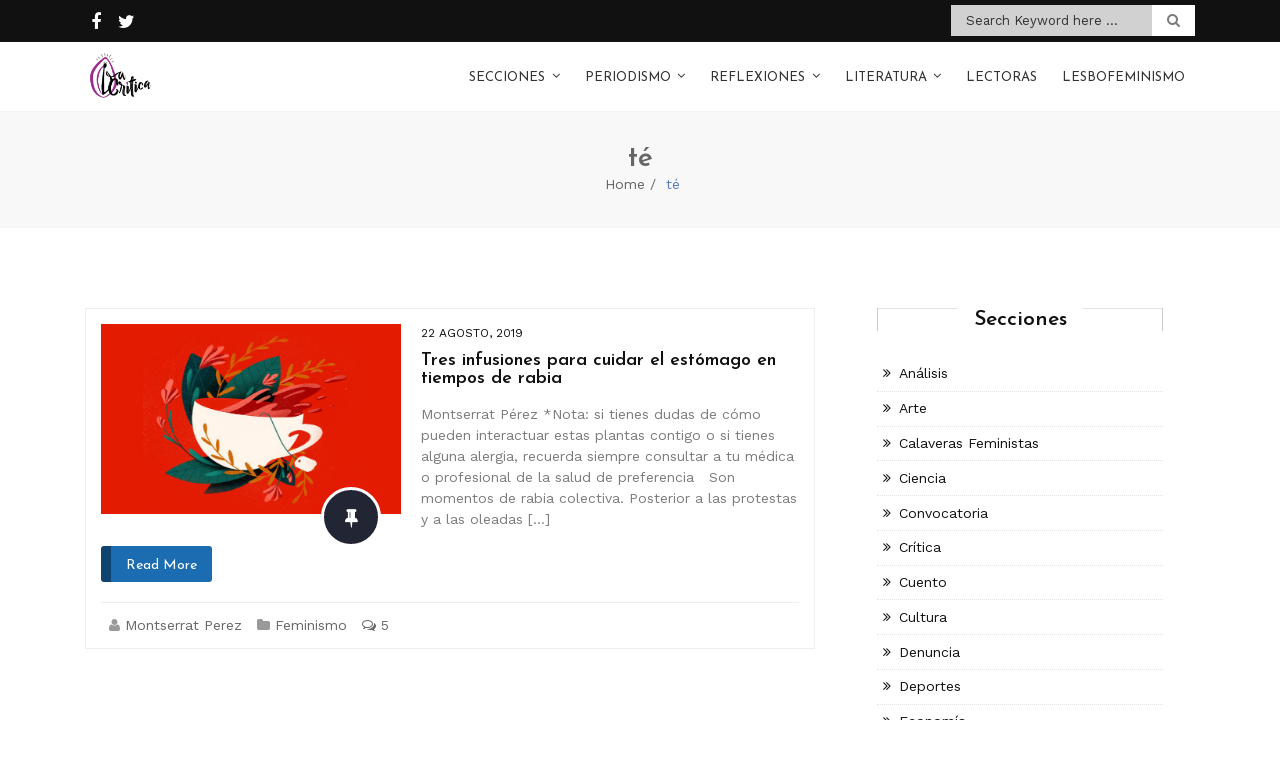

--- FILE ---
content_type: text/html; charset=UTF-8
request_url: http://www.la-critica.org/tag/te/
body_size: 65677
content:
<!doctype html>
<html lang="es">
<head>
	<meta charset="UTF-8">
	<meta name="viewport" content="width=device-width, initial-scale=1">
	<link rel="profile" href="http://gmpg.org/xfn/11">

	<meta name='robots' content='index, follow, max-image-preview:large, max-snippet:-1, max-video-preview:-1' />

	<!-- This site is optimized with the Yoast SEO plugin v26.6 - https://yoast.com/wordpress/plugins/seo/ -->
	<title>té archivos - La Crítica</title>
	<link rel="canonical" href="http://www.la-critica.org/tag/te/" />
	<meta property="og:locale" content="es_ES" />
	<meta property="og:type" content="article" />
	<meta property="og:title" content="té archivos - La Crítica" />
	<meta property="og:url" content="http://www.la-critica.org/tag/te/" />
	<meta property="og:site_name" content="La Crítica" />
	<meta name="twitter:card" content="summary_large_image" />
	<meta name="twitter:site" content="@lacriticaorg" />
	<script type="application/ld+json" class="yoast-schema-graph">{"@context":"https://schema.org","@graph":[{"@type":"CollectionPage","@id":"http://www.la-critica.org/tag/te/","url":"http://www.la-critica.org/tag/te/","name":"té archivos - La Crítica","isPartOf":{"@id":"http://www.la-critica.org/#website"},"primaryImageOfPage":{"@id":"http://www.la-critica.org/tag/te/#primaryimage"},"image":{"@id":"http://www.la-critica.org/tag/te/#primaryimage"},"thumbnailUrl":"http://www.la-critica.org/wp-content/uploads/grace-pedersen.jpg","breadcrumb":{"@id":"http://www.la-critica.org/tag/te/#breadcrumb"},"inLanguage":"es"},{"@type":"ImageObject","inLanguage":"es","@id":"http://www.la-critica.org/tag/te/#primaryimage","url":"http://www.la-critica.org/wp-content/uploads/grace-pedersen.jpg","contentUrl":"http://www.la-critica.org/wp-content/uploads/grace-pedersen.jpg","width":789,"height":500,"caption":"Ilustración de Grace Pedersen \"Tea\""},{"@type":"BreadcrumbList","@id":"http://www.la-critica.org/tag/te/#breadcrumb","itemListElement":[{"@type":"ListItem","position":1,"name":"Portada","item":"http://www.la-critica.org/"},{"@type":"ListItem","position":2,"name":"té"}]},{"@type":"WebSite","@id":"http://www.la-critica.org/#website","url":"http://www.la-critica.org/","name":"La Crítica","description":"Medio feminista","publisher":{"@id":"http://www.la-critica.org/#organization"},"potentialAction":[{"@type":"SearchAction","target":{"@type":"EntryPoint","urlTemplate":"http://www.la-critica.org/?s={search_term_string}"},"query-input":{"@type":"PropertyValueSpecification","valueRequired":true,"valueName":"search_term_string"}}],"inLanguage":"es"},{"@type":"Organization","@id":"http://www.la-critica.org/#organization","name":"La Crítica","url":"http://www.la-critica.org/","logo":{"@type":"ImageObject","inLanguage":"es","@id":"http://www.la-critica.org/#/schema/logo/image/","url":"http://www.la-critica.org/wp-content/uploads/La-Crítica.png","contentUrl":"http://www.la-critica.org/wp-content/uploads/La-Crítica.png","width":960,"height":960,"caption":"La Crítica"},"image":{"@id":"http://www.la-critica.org/#/schema/logo/image/"},"sameAs":["https://www.facebook.com/mediolacritica/","https://x.com/lacriticaorg"]}]}</script>
	<!-- / Yoast SEO plugin. -->


<link rel='dns-prefetch' href='//fonts.googleapis.com' />
<link rel="alternate" type="application/rss+xml" title="La Crítica &raquo; Feed" href="http://www.la-critica.org/feed/" />
<link rel="alternate" type="application/rss+xml" title="La Crítica &raquo; Feed de los comentarios" href="http://www.la-critica.org/comments/feed/" />
<link rel="alternate" type="application/rss+xml" title="La Crítica &raquo; Etiqueta té del feed" href="http://www.la-critica.org/tag/te/feed/" />
<style id='wp-img-auto-sizes-contain-inline-css' type='text/css'>
img:is([sizes=auto i],[sizes^="auto," i]){contain-intrinsic-size:3000px 1500px}
/*# sourceURL=wp-img-auto-sizes-contain-inline-css */
</style>
<style id='wp-emoji-styles-inline-css' type='text/css'>

	img.wp-smiley, img.emoji {
		display: inline !important;
		border: none !important;
		box-shadow: none !important;
		height: 1em !important;
		width: 1em !important;
		margin: 0 0.07em !important;
		vertical-align: -0.1em !important;
		background: none !important;
		padding: 0 !important;
	}
/*# sourceURL=wp-emoji-styles-inline-css */
</style>
<style id='wp-block-library-inline-css' type='text/css'>
:root{--wp-block-synced-color:#7a00df;--wp-block-synced-color--rgb:122,0,223;--wp-bound-block-color:var(--wp-block-synced-color);--wp-editor-canvas-background:#ddd;--wp-admin-theme-color:#007cba;--wp-admin-theme-color--rgb:0,124,186;--wp-admin-theme-color-darker-10:#006ba1;--wp-admin-theme-color-darker-10--rgb:0,107,160.5;--wp-admin-theme-color-darker-20:#005a87;--wp-admin-theme-color-darker-20--rgb:0,90,135;--wp-admin-border-width-focus:2px}@media (min-resolution:192dpi){:root{--wp-admin-border-width-focus:1.5px}}.wp-element-button{cursor:pointer}:root .has-very-light-gray-background-color{background-color:#eee}:root .has-very-dark-gray-background-color{background-color:#313131}:root .has-very-light-gray-color{color:#eee}:root .has-very-dark-gray-color{color:#313131}:root .has-vivid-green-cyan-to-vivid-cyan-blue-gradient-background{background:linear-gradient(135deg,#00d084,#0693e3)}:root .has-purple-crush-gradient-background{background:linear-gradient(135deg,#34e2e4,#4721fb 50%,#ab1dfe)}:root .has-hazy-dawn-gradient-background{background:linear-gradient(135deg,#faaca8,#dad0ec)}:root .has-subdued-olive-gradient-background{background:linear-gradient(135deg,#fafae1,#67a671)}:root .has-atomic-cream-gradient-background{background:linear-gradient(135deg,#fdd79a,#004a59)}:root .has-nightshade-gradient-background{background:linear-gradient(135deg,#330968,#31cdcf)}:root .has-midnight-gradient-background{background:linear-gradient(135deg,#020381,#2874fc)}:root{--wp--preset--font-size--normal:16px;--wp--preset--font-size--huge:42px}.has-regular-font-size{font-size:1em}.has-larger-font-size{font-size:2.625em}.has-normal-font-size{font-size:var(--wp--preset--font-size--normal)}.has-huge-font-size{font-size:var(--wp--preset--font-size--huge)}.has-text-align-center{text-align:center}.has-text-align-left{text-align:left}.has-text-align-right{text-align:right}.has-fit-text{white-space:nowrap!important}#end-resizable-editor-section{display:none}.aligncenter{clear:both}.items-justified-left{justify-content:flex-start}.items-justified-center{justify-content:center}.items-justified-right{justify-content:flex-end}.items-justified-space-between{justify-content:space-between}.screen-reader-text{border:0;clip-path:inset(50%);height:1px;margin:-1px;overflow:hidden;padding:0;position:absolute;width:1px;word-wrap:normal!important}.screen-reader-text:focus{background-color:#ddd;clip-path:none;color:#444;display:block;font-size:1em;height:auto;left:5px;line-height:normal;padding:15px 23px 14px;text-decoration:none;top:5px;width:auto;z-index:100000}html :where(.has-border-color){border-style:solid}html :where([style*=border-top-color]){border-top-style:solid}html :where([style*=border-right-color]){border-right-style:solid}html :where([style*=border-bottom-color]){border-bottom-style:solid}html :where([style*=border-left-color]){border-left-style:solid}html :where([style*=border-width]){border-style:solid}html :where([style*=border-top-width]){border-top-style:solid}html :where([style*=border-right-width]){border-right-style:solid}html :where([style*=border-bottom-width]){border-bottom-style:solid}html :where([style*=border-left-width]){border-left-style:solid}html :where(img[class*=wp-image-]){height:auto;max-width:100%}:where(figure){margin:0 0 1em}html :where(.is-position-sticky){--wp-admin--admin-bar--position-offset:var(--wp-admin--admin-bar--height,0px)}@media screen and (max-width:600px){html :where(.is-position-sticky){--wp-admin--admin-bar--position-offset:0px}}

/*# sourceURL=wp-block-library-inline-css */
</style><style id='wp-block-heading-inline-css' type='text/css'>
h1:where(.wp-block-heading).has-background,h2:where(.wp-block-heading).has-background,h3:where(.wp-block-heading).has-background,h4:where(.wp-block-heading).has-background,h5:where(.wp-block-heading).has-background,h6:where(.wp-block-heading).has-background{padding:1.25em 2.375em}h1.has-text-align-left[style*=writing-mode]:where([style*=vertical-lr]),h1.has-text-align-right[style*=writing-mode]:where([style*=vertical-rl]),h2.has-text-align-left[style*=writing-mode]:where([style*=vertical-lr]),h2.has-text-align-right[style*=writing-mode]:where([style*=vertical-rl]),h3.has-text-align-left[style*=writing-mode]:where([style*=vertical-lr]),h3.has-text-align-right[style*=writing-mode]:where([style*=vertical-rl]),h4.has-text-align-left[style*=writing-mode]:where([style*=vertical-lr]),h4.has-text-align-right[style*=writing-mode]:where([style*=vertical-rl]),h5.has-text-align-left[style*=writing-mode]:where([style*=vertical-lr]),h5.has-text-align-right[style*=writing-mode]:where([style*=vertical-rl]),h6.has-text-align-left[style*=writing-mode]:where([style*=vertical-lr]),h6.has-text-align-right[style*=writing-mode]:where([style*=vertical-rl]){rotate:180deg}
/*# sourceURL=http://www.la-critica.org/wp-includes/blocks/heading/style.min.css */
</style>
<style id='global-styles-inline-css' type='text/css'>
:root{--wp--preset--aspect-ratio--square: 1;--wp--preset--aspect-ratio--4-3: 4/3;--wp--preset--aspect-ratio--3-4: 3/4;--wp--preset--aspect-ratio--3-2: 3/2;--wp--preset--aspect-ratio--2-3: 2/3;--wp--preset--aspect-ratio--16-9: 16/9;--wp--preset--aspect-ratio--9-16: 9/16;--wp--preset--color--black: #000000;--wp--preset--color--cyan-bluish-gray: #abb8c3;--wp--preset--color--white: #ffffff;--wp--preset--color--pale-pink: #f78da7;--wp--preset--color--vivid-red: #cf2e2e;--wp--preset--color--luminous-vivid-orange: #ff6900;--wp--preset--color--luminous-vivid-amber: #fcb900;--wp--preset--color--light-green-cyan: #7bdcb5;--wp--preset--color--vivid-green-cyan: #00d084;--wp--preset--color--pale-cyan-blue: #8ed1fc;--wp--preset--color--vivid-cyan-blue: #0693e3;--wp--preset--color--vivid-purple: #9b51e0;--wp--preset--gradient--vivid-cyan-blue-to-vivid-purple: linear-gradient(135deg,rgb(6,147,227) 0%,rgb(155,81,224) 100%);--wp--preset--gradient--light-green-cyan-to-vivid-green-cyan: linear-gradient(135deg,rgb(122,220,180) 0%,rgb(0,208,130) 100%);--wp--preset--gradient--luminous-vivid-amber-to-luminous-vivid-orange: linear-gradient(135deg,rgb(252,185,0) 0%,rgb(255,105,0) 100%);--wp--preset--gradient--luminous-vivid-orange-to-vivid-red: linear-gradient(135deg,rgb(255,105,0) 0%,rgb(207,46,46) 100%);--wp--preset--gradient--very-light-gray-to-cyan-bluish-gray: linear-gradient(135deg,rgb(238,238,238) 0%,rgb(169,184,195) 100%);--wp--preset--gradient--cool-to-warm-spectrum: linear-gradient(135deg,rgb(74,234,220) 0%,rgb(151,120,209) 20%,rgb(207,42,186) 40%,rgb(238,44,130) 60%,rgb(251,105,98) 80%,rgb(254,248,76) 100%);--wp--preset--gradient--blush-light-purple: linear-gradient(135deg,rgb(255,206,236) 0%,rgb(152,150,240) 100%);--wp--preset--gradient--blush-bordeaux: linear-gradient(135deg,rgb(254,205,165) 0%,rgb(254,45,45) 50%,rgb(107,0,62) 100%);--wp--preset--gradient--luminous-dusk: linear-gradient(135deg,rgb(255,203,112) 0%,rgb(199,81,192) 50%,rgb(65,88,208) 100%);--wp--preset--gradient--pale-ocean: linear-gradient(135deg,rgb(255,245,203) 0%,rgb(182,227,212) 50%,rgb(51,167,181) 100%);--wp--preset--gradient--electric-grass: linear-gradient(135deg,rgb(202,248,128) 0%,rgb(113,206,126) 100%);--wp--preset--gradient--midnight: linear-gradient(135deg,rgb(2,3,129) 0%,rgb(40,116,252) 100%);--wp--preset--font-size--small: 13px;--wp--preset--font-size--medium: 20px;--wp--preset--font-size--large: 36px;--wp--preset--font-size--x-large: 42px;--wp--preset--spacing--20: 0.44rem;--wp--preset--spacing--30: 0.67rem;--wp--preset--spacing--40: 1rem;--wp--preset--spacing--50: 1.5rem;--wp--preset--spacing--60: 2.25rem;--wp--preset--spacing--70: 3.38rem;--wp--preset--spacing--80: 5.06rem;--wp--preset--shadow--natural: 6px 6px 9px rgba(0, 0, 0, 0.2);--wp--preset--shadow--deep: 12px 12px 50px rgba(0, 0, 0, 0.4);--wp--preset--shadow--sharp: 6px 6px 0px rgba(0, 0, 0, 0.2);--wp--preset--shadow--outlined: 6px 6px 0px -3px rgb(255, 255, 255), 6px 6px rgb(0, 0, 0);--wp--preset--shadow--crisp: 6px 6px 0px rgb(0, 0, 0);}:where(.is-layout-flex){gap: 0.5em;}:where(.is-layout-grid){gap: 0.5em;}body .is-layout-flex{display: flex;}.is-layout-flex{flex-wrap: wrap;align-items: center;}.is-layout-flex > :is(*, div){margin: 0;}body .is-layout-grid{display: grid;}.is-layout-grid > :is(*, div){margin: 0;}:where(.wp-block-columns.is-layout-flex){gap: 2em;}:where(.wp-block-columns.is-layout-grid){gap: 2em;}:where(.wp-block-post-template.is-layout-flex){gap: 1.25em;}:where(.wp-block-post-template.is-layout-grid){gap: 1.25em;}.has-black-color{color: var(--wp--preset--color--black) !important;}.has-cyan-bluish-gray-color{color: var(--wp--preset--color--cyan-bluish-gray) !important;}.has-white-color{color: var(--wp--preset--color--white) !important;}.has-pale-pink-color{color: var(--wp--preset--color--pale-pink) !important;}.has-vivid-red-color{color: var(--wp--preset--color--vivid-red) !important;}.has-luminous-vivid-orange-color{color: var(--wp--preset--color--luminous-vivid-orange) !important;}.has-luminous-vivid-amber-color{color: var(--wp--preset--color--luminous-vivid-amber) !important;}.has-light-green-cyan-color{color: var(--wp--preset--color--light-green-cyan) !important;}.has-vivid-green-cyan-color{color: var(--wp--preset--color--vivid-green-cyan) !important;}.has-pale-cyan-blue-color{color: var(--wp--preset--color--pale-cyan-blue) !important;}.has-vivid-cyan-blue-color{color: var(--wp--preset--color--vivid-cyan-blue) !important;}.has-vivid-purple-color{color: var(--wp--preset--color--vivid-purple) !important;}.has-black-background-color{background-color: var(--wp--preset--color--black) !important;}.has-cyan-bluish-gray-background-color{background-color: var(--wp--preset--color--cyan-bluish-gray) !important;}.has-white-background-color{background-color: var(--wp--preset--color--white) !important;}.has-pale-pink-background-color{background-color: var(--wp--preset--color--pale-pink) !important;}.has-vivid-red-background-color{background-color: var(--wp--preset--color--vivid-red) !important;}.has-luminous-vivid-orange-background-color{background-color: var(--wp--preset--color--luminous-vivid-orange) !important;}.has-luminous-vivid-amber-background-color{background-color: var(--wp--preset--color--luminous-vivid-amber) !important;}.has-light-green-cyan-background-color{background-color: var(--wp--preset--color--light-green-cyan) !important;}.has-vivid-green-cyan-background-color{background-color: var(--wp--preset--color--vivid-green-cyan) !important;}.has-pale-cyan-blue-background-color{background-color: var(--wp--preset--color--pale-cyan-blue) !important;}.has-vivid-cyan-blue-background-color{background-color: var(--wp--preset--color--vivid-cyan-blue) !important;}.has-vivid-purple-background-color{background-color: var(--wp--preset--color--vivid-purple) !important;}.has-black-border-color{border-color: var(--wp--preset--color--black) !important;}.has-cyan-bluish-gray-border-color{border-color: var(--wp--preset--color--cyan-bluish-gray) !important;}.has-white-border-color{border-color: var(--wp--preset--color--white) !important;}.has-pale-pink-border-color{border-color: var(--wp--preset--color--pale-pink) !important;}.has-vivid-red-border-color{border-color: var(--wp--preset--color--vivid-red) !important;}.has-luminous-vivid-orange-border-color{border-color: var(--wp--preset--color--luminous-vivid-orange) !important;}.has-luminous-vivid-amber-border-color{border-color: var(--wp--preset--color--luminous-vivid-amber) !important;}.has-light-green-cyan-border-color{border-color: var(--wp--preset--color--light-green-cyan) !important;}.has-vivid-green-cyan-border-color{border-color: var(--wp--preset--color--vivid-green-cyan) !important;}.has-pale-cyan-blue-border-color{border-color: var(--wp--preset--color--pale-cyan-blue) !important;}.has-vivid-cyan-blue-border-color{border-color: var(--wp--preset--color--vivid-cyan-blue) !important;}.has-vivid-purple-border-color{border-color: var(--wp--preset--color--vivid-purple) !important;}.has-vivid-cyan-blue-to-vivid-purple-gradient-background{background: var(--wp--preset--gradient--vivid-cyan-blue-to-vivid-purple) !important;}.has-light-green-cyan-to-vivid-green-cyan-gradient-background{background: var(--wp--preset--gradient--light-green-cyan-to-vivid-green-cyan) !important;}.has-luminous-vivid-amber-to-luminous-vivid-orange-gradient-background{background: var(--wp--preset--gradient--luminous-vivid-amber-to-luminous-vivid-orange) !important;}.has-luminous-vivid-orange-to-vivid-red-gradient-background{background: var(--wp--preset--gradient--luminous-vivid-orange-to-vivid-red) !important;}.has-very-light-gray-to-cyan-bluish-gray-gradient-background{background: var(--wp--preset--gradient--very-light-gray-to-cyan-bluish-gray) !important;}.has-cool-to-warm-spectrum-gradient-background{background: var(--wp--preset--gradient--cool-to-warm-spectrum) !important;}.has-blush-light-purple-gradient-background{background: var(--wp--preset--gradient--blush-light-purple) !important;}.has-blush-bordeaux-gradient-background{background: var(--wp--preset--gradient--blush-bordeaux) !important;}.has-luminous-dusk-gradient-background{background: var(--wp--preset--gradient--luminous-dusk) !important;}.has-pale-ocean-gradient-background{background: var(--wp--preset--gradient--pale-ocean) !important;}.has-electric-grass-gradient-background{background: var(--wp--preset--gradient--electric-grass) !important;}.has-midnight-gradient-background{background: var(--wp--preset--gradient--midnight) !important;}.has-small-font-size{font-size: var(--wp--preset--font-size--small) !important;}.has-medium-font-size{font-size: var(--wp--preset--font-size--medium) !important;}.has-large-font-size{font-size: var(--wp--preset--font-size--large) !important;}.has-x-large-font-size{font-size: var(--wp--preset--font-size--x-large) !important;}
/*# sourceURL=global-styles-inline-css */
</style>

<style id='classic-theme-styles-inline-css' type='text/css'>
/*! This file is auto-generated */
.wp-block-button__link{color:#fff;background-color:#32373c;border-radius:9999px;box-shadow:none;text-decoration:none;padding:calc(.667em + 2px) calc(1.333em + 2px);font-size:1.125em}.wp-block-file__button{background:#32373c;color:#fff;text-decoration:none}
/*# sourceURL=/wp-includes/css/classic-themes.min.css */
</style>
<link rel='stylesheet' id='titan-adminbar-styles-css' href='http://www.la-critica.org/wp-content/plugins/anti-spam/assets/css/admin-bar.css?ver=7.3.5' type='text/css' media='all' />
<link rel='stylesheet' id='font-awesome-css' href='http://www.la-critica.org/wp-content/plugins/cyclone-widget//icons/font-awesome/css/font-awesome.min.css?ver=6.9' type='text/css' media='all' />
<link rel='stylesheet' id='cyclone_widgets_style-css-css' href='http://www.la-critica.org/wp-content/plugins/cyclone-widget//css/style.css?ver=6.9' type='text/css' media='all' />
<link rel='stylesheet' id='page-visit-counter-pro-css' href='http://www.la-critica.org/wp-content/plugins/page-visit-counter/public/css/page-visit-counter-public.css?ver=6.0.8' type='text/css' media='all' />
<link rel='stylesheet' id='fire-blog-style-css' href='http://www.la-critica.org/wp-content/themes/fire-blog/style.css?ver=6.9' type='text/css' media='all' />
<style id='fire-blog-style-inline-css' type='text/css'>
 .portfolio.construction section.new-step-section, .portfolio.medical section.new-step-section  ,  .construction #fun-fact-section, .medical #fun-fact-section  ,  .medical .info-section  { 
            background: url(http://www.la-critica.org/wp-content/themes/fire-blog/inc/img/750x300.jpg) no-repeat !important; 
            background-size: cover !important;
            background-position: center !important;
            background-attachment: fixed !important; } 
/*# sourceURL=fire-blog-style-inline-css */
</style>
<link rel='stylesheet' id='bootstrap-css' href='http://www.la-critica.org/wp-content/themes/fire-blog/css/bootstrap.min.css?ver=6.9' type='text/css' media='all' />
<link rel='stylesheet' id='animate-css' href='http://www.la-critica.org/wp-content/themes/fire-blog/css/animate.min.css?ver=6.9' type='text/css' media='all' />
<link rel='stylesheet' id='fire-blog-plugin.css-css' href='http://www.la-critica.org/wp-content/themes/fire-blog/css/plugin.css?ver=6.9' type='text/css' media='all' />
<link rel='stylesheet' id='fire-blog-worksans_font-css' href='https://fonts.googleapis.com/css?family=Work+Sans%3A300%2C400%2C500%2C700&#038;ver=6.9' type='text/css' media='all' />
<link rel='stylesheet' id='fire-blog-josefin_sans-css' href='https://fonts.googleapis.com/css?family=Josefin+Sans%3A300%2C400%2C400i%2C600%2C700&#038;ver=6.9' type='text/css' media='all' />
<link rel='stylesheet' id='fire-blog-style1-css' href='http://www.la-critica.org/wp-content/themes/fire-blog/css/style.css?ver=6.9' type='text/css' media='all' />
<script type="text/javascript" src="http://www.la-critica.org/wp-includes/js/jquery/jquery.min.js?ver=3.7.1" id="jquery-core-js"></script>
<script type="text/javascript" src="http://www.la-critica.org/wp-includes/js/jquery/jquery-migrate.min.js?ver=3.4.1" id="jquery-migrate-js"></script>
<script type="text/javascript" src="http://www.la-critica.org/wp-content/plugins/cyclone-widget//js/custom.js?ver=6.9" id="cyclone_widgets_custom-js-js"></script>
<script type="text/javascript" src="http://www.la-critica.org/wp-content/plugins/page-visit-counter/public/js/page-visit-counter-public.js?ver=6.0.8" id="page-visit-counter-pro-js"></script>
<script type="text/javascript" src="http://www.la-critica.org/wp-content/themes/fire-blog/js/tether.min.js?ver=1" id="fire-blog_tether-js"></script>
<script type="text/javascript" src="http://www.la-critica.org/wp-content/themes/fire-blog/js/waypoint.min.js?ver=1" id="waypoint-js"></script>
<script type="text/javascript" src="http://www.la-critica.org/wp-content/themes/fire-blog/js/smoothscroll.js?ver=1" id="smoothscroll-js"></script>
<script type="text/javascript" src="http://www.la-critica.org/wp-content/themes/fire-blog/js/isotope.min.js?ver=1" id="isotope-js"></script>
<script type="text/javascript" src="http://www.la-critica.org/wp-content/themes/fire-blog/js/slick.min.js?ver=1" id="slick-js"></script>
<script type="text/javascript" src="http://www.la-critica.org/wp-content/themes/fire-blog/js/bootstrap.min.js?ver=1" id="bootstrap-js"></script>
<script type="text/javascript" src="http://www.la-critica.org/wp-content/themes/fire-blog/js/slicknav.js?ver=1" id="slicknav-js"></script>
<script type="text/javascript" src="http://www.la-critica.org/wp-content/themes/fire-blog/js/easing.js?ver=1" id="easing-js"></script>
<link rel="https://api.w.org/" href="http://www.la-critica.org/wp-json/" /><link rel="alternate" title="JSON" type="application/json" href="http://www.la-critica.org/wp-json/wp/v2/tags/408" /><link rel="EditURI" type="application/rsd+xml" title="RSD" href="http://www.la-critica.org/xmlrpc.php?rsd" />
<meta name="generator" content="WordPress 6.9" />
<meta property="fb:app_id" content=""><meta property="fb:admins" content="">            <div id="fb-root"></div>
            <script>(function (d, s, id) {
                    var js, fjs = d.getElementsByTagName(s)[0];
                    if (d.getElementById(id))
                        return;
                    js = d.createElement(s);
                    js.id = id;
                    js.src = "//connect.facebook.net/en_US/sdk.js#xfbml=1&version=v2.0";
                    fjs.parentNode.insertBefore(js, fjs);
                }(document, 'script', 'facebook-jssdk'));</script>
            <style type="text/css">.saboxplugin-wrap{-webkit-box-sizing:border-box;-moz-box-sizing:border-box;-ms-box-sizing:border-box;box-sizing:border-box;border:1px solid #eee;width:100%;clear:both;display:block;overflow:hidden;word-wrap:break-word;position:relative}.saboxplugin-wrap .saboxplugin-gravatar{float:left;padding:0 20px 20px 20px}.saboxplugin-wrap .saboxplugin-gravatar img{max-width:100px;height:auto;border-radius:0;}.saboxplugin-wrap .saboxplugin-authorname{font-size:18px;line-height:1;margin:20px 0 0 20px;display:block}.saboxplugin-wrap .saboxplugin-authorname a{text-decoration:none}.saboxplugin-wrap .saboxplugin-authorname a:focus{outline:0}.saboxplugin-wrap .saboxplugin-desc{display:block;margin:5px 20px}.saboxplugin-wrap .saboxplugin-desc a{text-decoration:underline}.saboxplugin-wrap .saboxplugin-desc p{margin:5px 0 12px}.saboxplugin-wrap .saboxplugin-web{margin:0 20px 15px;text-align:left}.saboxplugin-wrap .sab-web-position{text-align:right}.saboxplugin-wrap .saboxplugin-web a{color:#ccc;text-decoration:none}.saboxplugin-wrap .saboxplugin-socials{position:relative;display:block;background:#fcfcfc;padding:5px;border-top:1px solid #eee}.saboxplugin-wrap .saboxplugin-socials a svg{width:20px;height:20px}.saboxplugin-wrap .saboxplugin-socials a svg .st2{fill:#fff; transform-origin:center center;}.saboxplugin-wrap .saboxplugin-socials a svg .st1{fill:rgba(0,0,0,.3)}.saboxplugin-wrap .saboxplugin-socials a:hover{opacity:.8;-webkit-transition:opacity .4s;-moz-transition:opacity .4s;-o-transition:opacity .4s;transition:opacity .4s;box-shadow:none!important;-webkit-box-shadow:none!important}.saboxplugin-wrap .saboxplugin-socials .saboxplugin-icon-color{box-shadow:none;padding:0;border:0;-webkit-transition:opacity .4s;-moz-transition:opacity .4s;-o-transition:opacity .4s;transition:opacity .4s;display:inline-block;color:#fff;font-size:0;text-decoration:inherit;margin:5px;-webkit-border-radius:0;-moz-border-radius:0;-ms-border-radius:0;-o-border-radius:0;border-radius:0;overflow:hidden}.saboxplugin-wrap .saboxplugin-socials .saboxplugin-icon-grey{text-decoration:inherit;box-shadow:none;position:relative;display:-moz-inline-stack;display:inline-block;vertical-align:middle;zoom:1;margin:10px 5px;color:#444;fill:#444}.clearfix:after,.clearfix:before{content:' ';display:table;line-height:0;clear:both}.ie7 .clearfix{zoom:1}.saboxplugin-socials.sabox-colored .saboxplugin-icon-color .sab-twitch{border-color:#38245c}.saboxplugin-socials.sabox-colored .saboxplugin-icon-color .sab-behance{border-color:#003eb0}.saboxplugin-socials.sabox-colored .saboxplugin-icon-color .sab-deviantart{border-color:#036824}.saboxplugin-socials.sabox-colored .saboxplugin-icon-color .sab-digg{border-color:#00327c}.saboxplugin-socials.sabox-colored .saboxplugin-icon-color .sab-dribbble{border-color:#ba1655}.saboxplugin-socials.sabox-colored .saboxplugin-icon-color .sab-facebook{border-color:#1e2e4f}.saboxplugin-socials.sabox-colored .saboxplugin-icon-color .sab-flickr{border-color:#003576}.saboxplugin-socials.sabox-colored .saboxplugin-icon-color .sab-github{border-color:#264874}.saboxplugin-socials.sabox-colored .saboxplugin-icon-color .sab-google{border-color:#0b51c5}.saboxplugin-socials.sabox-colored .saboxplugin-icon-color .sab-html5{border-color:#902e13}.saboxplugin-socials.sabox-colored .saboxplugin-icon-color .sab-instagram{border-color:#1630aa}.saboxplugin-socials.sabox-colored .saboxplugin-icon-color .sab-linkedin{border-color:#00344f}.saboxplugin-socials.sabox-colored .saboxplugin-icon-color .sab-pinterest{border-color:#5b040e}.saboxplugin-socials.sabox-colored .saboxplugin-icon-color .sab-reddit{border-color:#992900}.saboxplugin-socials.sabox-colored .saboxplugin-icon-color .sab-rss{border-color:#a43b0a}.saboxplugin-socials.sabox-colored .saboxplugin-icon-color .sab-sharethis{border-color:#5d8420}.saboxplugin-socials.sabox-colored .saboxplugin-icon-color .sab-soundcloud{border-color:#995200}.saboxplugin-socials.sabox-colored .saboxplugin-icon-color .sab-spotify{border-color:#0f612c}.saboxplugin-socials.sabox-colored .saboxplugin-icon-color .sab-stackoverflow{border-color:#a95009}.saboxplugin-socials.sabox-colored .saboxplugin-icon-color .sab-steam{border-color:#006388}.saboxplugin-socials.sabox-colored .saboxplugin-icon-color .sab-user_email{border-color:#b84e05}.saboxplugin-socials.sabox-colored .saboxplugin-icon-color .sab-tumblr{border-color:#10151b}.saboxplugin-socials.sabox-colored .saboxplugin-icon-color .sab-twitter{border-color:#0967a0}.saboxplugin-socials.sabox-colored .saboxplugin-icon-color .sab-vimeo{border-color:#0d7091}.saboxplugin-socials.sabox-colored .saboxplugin-icon-color .sab-windows{border-color:#003f71}.saboxplugin-socials.sabox-colored .saboxplugin-icon-color .sab-whatsapp{border-color:#003f71}.saboxplugin-socials.sabox-colored .saboxplugin-icon-color .sab-wordpress{border-color:#0f3647}.saboxplugin-socials.sabox-colored .saboxplugin-icon-color .sab-yahoo{border-color:#14002d}.saboxplugin-socials.sabox-colored .saboxplugin-icon-color .sab-youtube{border-color:#900}.saboxplugin-socials.sabox-colored .saboxplugin-icon-color .sab-xing{border-color:#000202}.saboxplugin-socials.sabox-colored .saboxplugin-icon-color .sab-mixcloud{border-color:#2475a0}.saboxplugin-socials.sabox-colored .saboxplugin-icon-color .sab-vk{border-color:#243549}.saboxplugin-socials.sabox-colored .saboxplugin-icon-color .sab-medium{border-color:#00452c}.saboxplugin-socials.sabox-colored .saboxplugin-icon-color .sab-quora{border-color:#420e00}.saboxplugin-socials.sabox-colored .saboxplugin-icon-color .sab-meetup{border-color:#9b181c}.saboxplugin-socials.sabox-colored .saboxplugin-icon-color .sab-goodreads{border-color:#000}.saboxplugin-socials.sabox-colored .saboxplugin-icon-color .sab-snapchat{border-color:#999700}.saboxplugin-socials.sabox-colored .saboxplugin-icon-color .sab-500px{border-color:#00557f}.saboxplugin-socials.sabox-colored .saboxplugin-icon-color .sab-mastodont{border-color:#185886}.sabox-plus-item{margin-bottom:20px}@media screen and (max-width:480px){.saboxplugin-wrap{text-align:center}.saboxplugin-wrap .saboxplugin-gravatar{float:none;padding:20px 0;text-align:center;margin:0 auto;display:block}.saboxplugin-wrap .saboxplugin-gravatar img{float:none;display:inline-block;display:-moz-inline-stack;vertical-align:middle;zoom:1}.saboxplugin-wrap .saboxplugin-desc{margin:0 10px 20px;text-align:center}.saboxplugin-wrap .saboxplugin-authorname{text-align:center;margin:10px 0 20px}}body .saboxplugin-authorname a,body .saboxplugin-authorname a:hover{box-shadow:none;-webkit-box-shadow:none}a.sab-profile-edit{font-size:16px!important;line-height:1!important}.sab-edit-settings a,a.sab-profile-edit{color:#0073aa!important;box-shadow:none!important;-webkit-box-shadow:none!important}.sab-edit-settings{margin-right:15px;position:absolute;right:0;z-index:2;bottom:10px;line-height:20px}.sab-edit-settings i{margin-left:5px}.saboxplugin-socials{line-height:1!important}.rtl .saboxplugin-wrap .saboxplugin-gravatar{float:right}.rtl .saboxplugin-wrap .saboxplugin-authorname{display:flex;align-items:center}.rtl .saboxplugin-wrap .saboxplugin-authorname .sab-profile-edit{margin-right:10px}.rtl .sab-edit-settings{right:auto;left:0}img.sab-custom-avatar{max-width:75px;}.saboxplugin-wrap{ border-width: 3px; }.saboxplugin-wrap .saboxplugin-gravatar img {-webkit-border-radius:50%;-moz-border-radius:50%;-ms-border-radius:50%;-o-border-radius:50%;border-radius:50%;}.saboxplugin-wrap .saboxplugin-gravatar img {-webkit-border-radius:50%;-moz-border-radius:50%;-ms-border-radius:50%;-o-border-radius:50%;border-radius:50%;}.saboxplugin-wrap .saboxplugin-socials .saboxplugin-icon-grey {color:#a13c90; fill:#a13c90;}.saboxplugin-wrap .saboxplugin-authorname a,.saboxplugin-wrap .saboxplugin-authorname span {color:#a13c90;}.saboxplugin-wrap {margin-top:5px; margin-bottom:5px; padding: 0px 0px }.saboxplugin-wrap .saboxplugin-authorname {font-size:18px; line-height:25px;}.saboxplugin-wrap .saboxplugin-desc p, .saboxplugin-wrap .saboxplugin-desc {font-size:14px !important; line-height:21px !important;}.saboxplugin-wrap .saboxplugin-web {font-size:14px;}.saboxplugin-wrap .saboxplugin-socials a svg {width:18px;height:18px;}</style><link rel="icon" href="http://www.la-critica.org/wp-content/uploads/cropped-La-Crítica-2-32x32.png" sizes="32x32" />
<link rel="icon" href="http://www.la-critica.org/wp-content/uploads/cropped-La-Crítica-2-192x192.png" sizes="192x192" />
<link rel="apple-touch-icon" href="http://www.la-critica.org/wp-content/uploads/cropped-La-Crítica-2-180x180.png" />
<meta name="msapplication-TileImage" content="http://www.la-critica.org/wp-content/uploads/cropped-La-Crítica-2-270x270.png" />
<style id="kirki-inline-styles"></style></head>

<body class="archive tag tag-te tag-408 wp-custom-logo wp-theme-fire-blog">
    <div id="wrapper">
        <div class="main-header">
            <div class="header-upper"><!-- header upper start -->
                <div class="container">
                    <div class="social pull-left">
                                                        <a href="http://facebook.com/mediolacritica" data-toggle="tooltip" data-placement="bottom" title="facebook"><i class="fa fa-facebook"></i></a> 
                                                                <a href="http://twitter.com/lacriticaorg" data-toggle="tooltip" data-placement="bottom" title="twitter"><i class="fa fa-twitter"></i></a> 
                                                    </div>
                    <div class="Search-Icon pull-right">
                        <div class="Block-Search">
                            <form action="http://www.la-critica.org/">
    <input name="s" value="" type="text" class="search-fld" placeholder="Search Keyword here ...">
    <button class="search-btn" type="submit" id="searchbtn">
    	<i class="fa fa-search" aria-hidden="true"></i>
    </button>
</form>                        </div>
                    </div>
                </div>
            </div><!-- header upper end -->

            <!-- navbar start -->
                        <nav class="navbar navbar-default navbar-fixed-top navbar-sticky-function navbar-arrow ">

                <div class="container">

                    <div class="logo pull-left">
                        <a href="http://www.la-critica.org/" class="custom-logo-link" rel="home"><img width="269" height="208" src="http://www.la-critica.org/wp-content/uploads/cropped-logo-la-critica1-2.png" class="custom-logo" alt="La Crítica" decoding="async" fetchpriority="high" srcset="http://www.la-critica.org/wp-content/uploads/cropped-logo-la-critica1-2.png 269w, http://www.la-critica.org/wp-content/uploads/cropped-logo-la-critica1-2-150x116.png 150w" sizes="(max-width: 269px) 100vw, 269px" /></a>                    </div>
                    
                    <div id="navbar" class="navbar-nav-wrapper pull-right">
                    
                        <ul id="responsive-menu" class="nav navbar-nav"><li id="menu-item-201" class="menu-item menu-item-type-post_type menu-item-object-page menu-item-has-children menu-item-201 nav-item dropdown has-submenu"><a href="http://www.la-critica.org/?page_id=199" class="nav-link dropdown-toggle">Secciones</a>
<ul class="sub-menu">
	<li id="menu-item-5588" class="menu-item menu-item-type-taxonomy menu-item-object-category menu-item-5588 nav-item dropdown has-submenu"><a href="http://www.la-critica.org/category/arte/" class="nav-link ">Arte</a></li>
	<li id="menu-item-5589" class="menu-item menu-item-type-taxonomy menu-item-object-category menu-item-5589 nav-item dropdown has-submenu"><a href="http://www.la-critica.org/category/ciencia/" class="nav-link ">Ciencia</a></li>
	<li id="menu-item-5584" class="menu-item menu-item-type-taxonomy menu-item-object-category menu-item-5584 nav-item dropdown has-submenu"><a href="http://www.la-critica.org/category/cultura/" class="nav-link ">Cultura</a></li>
	<li id="menu-item-5590" class="menu-item menu-item-type-taxonomy menu-item-object-category menu-item-5590 nav-item dropdown has-submenu"><a href="http://www.la-critica.org/category/deportes/" class="nav-link ">Deportes</a></li>
	<li id="menu-item-5591" class="menu-item menu-item-type-taxonomy menu-item-object-category menu-item-5591 nav-item dropdown has-submenu"><a href="http://www.la-critica.org/category/economia/" class="nav-link ">Economía</a></li>
	<li id="menu-item-5592" class="menu-item menu-item-type-taxonomy menu-item-object-category menu-item-5592 nav-item dropdown has-submenu"><a href="http://www.la-critica.org/category/educacion/" class="nav-link ">Educación</a></li>
	<li id="menu-item-5582" class="menu-item menu-item-type-taxonomy menu-item-object-category menu-item-5582 nav-item dropdown has-submenu"><a href="http://www.la-critica.org/category/politica/" class="nav-link ">Política</a></li>
	<li id="menu-item-5581" class="menu-item menu-item-type-taxonomy menu-item-object-category menu-item-5581 nav-item dropdown has-submenu"><a href="http://www.la-critica.org/category/sociedad/" class="nav-link ">Sociedad</a></li>
</ul>
</li>
<li id="menu-item-48" class="menu-item menu-item-type-taxonomy menu-item-object-category menu-item-has-children menu-item-48 nav-item dropdown has-submenu"><a href="http://www.la-critica.org/category/informacion/" class="nav-link dropdown-toggle">Periodismo</a>
<ul class="sub-menu">
	<li id="menu-item-5596" class="menu-item menu-item-type-taxonomy menu-item-object-category menu-item-5596 nav-item dropdown has-submenu"><a href="http://www.la-critica.org/category/noticias/" class="nav-link ">Noticias</a></li>
	<li id="menu-item-5616" class="menu-item menu-item-type-taxonomy menu-item-object-category menu-item-5616 nav-item dropdown has-submenu"><a href="http://www.la-critica.org/category/entrevista/" class="nav-link ">Entrevista</a></li>
	<li id="menu-item-5593" class="menu-item menu-item-type-taxonomy menu-item-object-category menu-item-5593 nav-item dropdown has-submenu"><a href="http://www.la-critica.org/category/semblanzas/" class="nav-link ">Semblanzas</a></li>
	<li id="menu-item-5587" class="menu-item menu-item-type-taxonomy menu-item-object-category menu-item-5587 nav-item dropdown has-submenu"><a href="http://www.la-critica.org/category/denuncia/" class="nav-link ">Denuncia</a></li>
</ul>
</li>
<li id="menu-item-5626" class="menu-item menu-item-type-taxonomy menu-item-object-category menu-item-has-children menu-item-5626 nav-item dropdown has-submenu"><a href="http://www.la-critica.org/category/critica/" class="nav-link dropdown-toggle">Reflexiones</a>
<ul class="sub-menu">
	<li id="menu-item-49" class="menu-item menu-item-type-taxonomy menu-item-object-category menu-item-49 nav-item dropdown has-submenu"><a href="http://www.la-critica.org/category/opinion/" class="nav-link ">Opinión</a></li>
	<li id="menu-item-5625" class="menu-item menu-item-type-taxonomy menu-item-object-category menu-item-5625 nav-item dropdown has-submenu"><a href="http://www.la-critica.org/category/analisis/" class="nav-link ">Análisis</a></li>
	<li id="menu-item-6484" class="menu-item menu-item-type-taxonomy menu-item-object-category menu-item-6484 nav-item dropdown has-submenu"><a href="http://www.la-critica.org/category/lesbofeminismo/legalidad-patriarcal/" class="nav-link ">Legalidad Patriarcal</a></li>
</ul>
</li>
<li id="menu-item-5583" class="menu-item menu-item-type-taxonomy menu-item-object-category menu-item-has-children menu-item-5583 nav-item dropdown has-submenu"><a href="http://www.la-critica.org/category/literatura/" class="nav-link dropdown-toggle">Literatura</a>
<ul class="sub-menu">
	<li id="menu-item-5601" class="menu-item menu-item-type-taxonomy menu-item-object-category menu-item-5601 nav-item dropdown has-submenu"><a href="http://www.la-critica.org/category/cuento/" class="nav-link ">Cuento</a></li>
	<li id="menu-item-5602" class="menu-item menu-item-type-taxonomy menu-item-object-category menu-item-5602 nav-item dropdown has-submenu"><a href="http://www.la-critica.org/category/poesia/" class="nav-link ">Poesía</a></li>
	<li id="menu-item-5604" class="menu-item menu-item-type-taxonomy menu-item-object-category menu-item-5604 nav-item dropdown has-submenu"><a href="http://www.la-critica.org/category/calaveras-feministas/" class="nav-link ">Calaveras Feministas</a></li>
</ul>
</li>
<li id="menu-item-5585" class="menu-item menu-item-type-taxonomy menu-item-object-category menu-item-5585 nav-item dropdown has-submenu"><a href="http://www.la-critica.org/category/lectoras-que-escriben/" class="nav-link dropdown-toggle">Lectoras</a></li>
<li id="menu-item-4367" class="menu-item menu-item-type-taxonomy menu-item-object-category menu-item-4367 nav-item dropdown has-submenu"><a href="http://www.la-critica.org/category/lesbofeminismo/" class="nav-link dropdown-toggle">Lesbofeminismo</a></li>
</ul>                
                    </div><!--/.nav-collapse -->
                </div>
                
                <div id="slicknav-mobile"></div>
            </nav>
            <!-- navbar end -->
        </div><!--  end main header -->

                    <div class="breadcrumb-wrapper">
                <div class="container">
                    <h1>té</h1>
                    <ol class="breadcrumb">
                        <li class="item-home cyclone-hotel-home"><a class="bread-link bread-home" href="http://www.la-critica.org">Home</a></li><li class="item-current"><span class="active">té</span></li>                    </ol>
                </div>
            </div><!--  end breadcrumb -->
        <section class="archive_page site-section main-category new_list_view">
    <div class="container">
        <div class="row">

            
            <div class="content blog-cats col-lg-8">

            	
<div class="blog-post blog-large blog-listing ">

    <article>

        
            <header class="entry-header">
            
                <div class="entry-thumbnail">

                    <img width="700" height="444" src="http://www.la-critica.org/wp-content/uploads/grace-pedersen.jpg" class="attachment-fire_blog_new_list_view size-fire_blog_new_list_view wp-post-image" alt="" decoding="async" srcset="http://www.la-critica.org/wp-content/uploads/grace-pedersen.jpg 789w, http://www.la-critica.org/wp-content/uploads/grace-pedersen-150x95.jpg 150w, http://www.la-critica.org/wp-content/uploads/grace-pedersen-300x190.jpg 300w, http://www.la-critica.org/wp-content/uploads/grace-pedersen-768x487.jpg 768w" sizes="(max-width: 700px) 100vw, 700px" />                       
                    <span class="post-format post-format-video">
                        <i class="fa fa-thumb-tack"></i>
                    </span>

                </div>
            
            </header>

            
        <div class="entry-content">
            <div class="entry-date">
                <a href="http://www.la-critica.org/1970/01">
                    22 agosto, 2019                </a>
            </div>
            <h4 class="entry-title">
                <a href="http://www.la-critica.org/tres-infusiones-para-cuidar-el-estomago-en-tiempos-de-rabia/">
                    Tres infusiones para cuidar el estómago en tiempos de rabia       
                </a>
            </h4>

            <p><p>Montserrat Pérez *Nota: si tienes dudas de cómo pueden interactuar estas plantas contigo o si tienes alguna alergia, recuerda siempre consultar a tu médica o profesional de la salud de preferencia   Son momentos de rabia colectiva. Posterior a las protestas y a las oleadas [&hellip;]</p>
</p>

            <!-- button -->
            <div class="red-btn">
                <a class="btn btn-primary" href="http://www.la-critica.org/tres-infusiones-para-cuidar-el-estomago-en-tiempos-de-rabia/">
                    Read More                </a>
            </div>
        </div>

        <footer class="entry-meta">

            <span class="entry-author">
                <i class="fa fa-user"></i> 
                <a href="http://www.la-critica.org/author/montserrat-perez/">
                    Montserrat Perez                </a>
            </span>

                            <span class="entry-category">
                    <i class="fa fa-folder"></i> 
                    <a href="http://www.la-critica.org/category/feminismo/">
                        Feminismo                    </a>                    
                </span>
                
            <span class="entry-comments">                    
                <a href="http://www.la-critica.org/tres-infusiones-para-cuidar-el-estomago-en-tiempos-de-rabia/#respond"><i class="fa fa-comments-o"></i>
                    5                </a>                
            </span>
        </footer>
    </article>

</div><div class="result-paging-wrapper"></div>
            </div><!-- end content -->

                            <div class="sidebar col-lg-4">
                    
<aside id="secondary" class="widget-area">
	<section id="categories-2" class="widget widget_categories"><div class="widget-title"><h3><span>Secciones</span></h3></div>
			<ul>
					<li class="cat-item cat-item-279"><a href="http://www.la-critica.org/category/analisis/">Análisis</a>
</li>
	<li class="cat-item cat-item-99"><a href="http://www.la-critica.org/category/arte/">Arte</a>
</li>
	<li class="cat-item cat-item-277"><a href="http://www.la-critica.org/category/calaveras-feministas/">Calaveras Feministas</a>
</li>
	<li class="cat-item cat-item-14"><a href="http://www.la-critica.org/category/ciencia/">Ciencia</a>
</li>
	<li class="cat-item cat-item-573"><a href="http://www.la-critica.org/category/convocatoria/">Convocatoria</a>
</li>
	<li class="cat-item cat-item-280"><a href="http://www.la-critica.org/category/critica/">Crítica</a>
</li>
	<li class="cat-item cat-item-276"><a href="http://www.la-critica.org/category/cuento/">Cuento</a>
</li>
	<li class="cat-item cat-item-8"><a href="http://www.la-critica.org/category/cultura/">Cultura</a>
</li>
	<li class="cat-item cat-item-252"><a href="http://www.la-critica.org/category/denuncia/">Denuncia</a>
</li>
	<li class="cat-item cat-item-16"><a href="http://www.la-critica.org/category/deportes/">Deportes</a>
</li>
	<li class="cat-item cat-item-9"><a href="http://www.la-critica.org/category/economia/">Economía</a>
</li>
	<li class="cat-item cat-item-114"><a href="http://www.la-critica.org/category/educacion/">Educación</a>
</li>
	<li class="cat-item cat-item-278"><a href="http://www.la-critica.org/category/entrevista/">Entrevista</a>
</li>
	<li class="cat-item cat-item-17"><a href="http://www.la-critica.org/category/feminismo/">Feminismo</a>
</li>
	<li class="cat-item cat-item-547"><a href="http://www.la-critica.org/category/fotografia/">Fotografía</a>
</li>
	<li class="cat-item cat-item-6"><a href="http://www.la-critica.org/category/informacion/">Información</a>
</li>
	<li class="cat-item cat-item-18"><a href="http://www.la-critica.org/category/latinoamerica/">Latinoamérica</a>
</li>
	<li class="cat-item cat-item-98"><a href="http://www.la-critica.org/category/lectoras-que-escriben/">Lectoras que escriben</a>
</li>
	<li class="cat-item cat-item-390"><a href="http://www.la-critica.org/category/lesbofeminismo/legalidad-patriarcal/">Legalidad Patriarcal</a>
</li>
	<li class="cat-item cat-item-3"><a href="http://www.la-critica.org/category/lesbofeminismo/">Lesbofeminismo</a>
</li>
	<li class="cat-item cat-item-21"><a href="http://www.la-critica.org/category/letras-purpura/">Letras Púrpura</a>
</li>
	<li class="cat-item cat-item-106"><a href="http://www.la-critica.org/category/literatura/">Literatura</a>
</li>
	<li class="cat-item cat-item-274"><a href="http://www.la-critica.org/category/noticias/">Noticias</a>
</li>
	<li class="cat-item cat-item-5"><a href="http://www.la-critica.org/category/opinion/">Opinión</a>
</li>
	<li class="cat-item cat-item-275"><a href="http://www.la-critica.org/category/poesia/">Poesía</a>
</li>
	<li class="cat-item cat-item-7"><a href="http://www.la-critica.org/category/politica/">Política</a>
</li>
	<li class="cat-item cat-item-306"><a href="http://www.la-critica.org/category/reportaje/">Reportaje</a>
</li>
	<li class="cat-item cat-item-19"><a href="http://www.la-critica.org/category/semblanzas/">Semblanzas</a>
</li>
	<li class="cat-item cat-item-20"><a href="http://www.la-critica.org/category/sociedad/">Sociedad</a>
</li>
			</ul>

			</section><section id="text-2" class="widget widget_text"><div class="widget-title"><h3><span>Nosotras</span></h3></div>			<div class="textwidget"><p>La Crítica es un medio de comunicación feminista autónomo conformado por reporteras y columnistas mujeres. Difundimos información rigurosa a través de notas informativas, entrevistas y reportajes; nuestros análisis y opiniones son críticas enfocadas a entender la realidad de las mujeres desde una mirada anticapitalista y anticolonial.</p>
</div>
		</section></aside><!-- #secondary -->
                </div><!-- end sidebar -->
                    </div><!-- end row -->
    </div><!-- end container -->
</section><!-- end section -->

	<footer class="footer" style="">

				    <div class="container">
		        <div class="row">
		            <div class="col-lg-5 col-md-12">
		                <div class="widget">
		                    <section id="search-5" class="widget widget_search"><div class="widget-title"><h3><span>Buscar</span></h3></div><form action="http://www.la-critica.org/">
    <input name="s" value="" type="text" class="search-fld" placeholder="Search Keyword here ...">
    <button class="search-btn" type="submit" id="searchbtn">
    	<i class="fa fa-search" aria-hidden="true"></i>
    </button>
</form></section>		                </div><!-- end widget -->
		            </div><!-- end col -->

		            <div class="col-lg-3 col-md-12">
		                <div class="widget clearfix">
		                	<div class="footer2_widget">
			                    <section id="cyclone_social_links_news_widget-2" class="widget widget_cyclone_social_links_news_widget"><div class="title br-orange transform"><div class="widget-title"><h3><span>Nuestras redes</span></h3></div></div><div class="cyclone-widget"><a href="https://www.facebook.com/mediolacritica/" class="fa fa-facebook"></a><a href="https://twitter.com/lacriticaorg" class="fa fa-twitter"></a></div></section><section id="tag_cloud-3" class="widget widget_tag_cloud"><div class="widget-title"><h3><span>Temas</span></h3></div><div class="tagcloud"><a href="http://www.la-critica.org/tag/amor/" class="tag-cloud-link tag-link-86 tag-link-position-1" style="font-size: 10.954128440367pt;" aria-label="amor (11 elementos)">amor</a>
<a href="http://www.la-critica.org/tag/amor-entre-mujeres/" class="tag-cloud-link tag-link-404 tag-link-position-2" style="font-size: 10.440366972477pt;" aria-label="amor entre mujeres (10 elementos)">amor entre mujeres</a>
<a href="http://www.la-critica.org/tag/ancestras/" class="tag-cloud-link tag-link-213 tag-link-position-3" style="font-size: 11.853211009174pt;" aria-label="Ancestras (13 elementos)">Ancestras</a>
<a href="http://www.la-critica.org/tag/angelica-jocelyn-soto-espinosa/" class="tag-cloud-link tag-link-559 tag-link-position-4" style="font-size: 8.6422018348624pt;" aria-label="angélica jocelyn soto espinosa (7 elementos)">angélica jocelyn soto espinosa</a>
<a href="http://www.la-critica.org/tag/autocuidado/" class="tag-cloud-link tag-link-97 tag-link-position-5" style="font-size: 9.2844036697248pt;" aria-label="autocuidado (8 elementos)">autocuidado</a>
<a href="http://www.la-critica.org/tag/autodefensa-feminista/" class="tag-cloud-link tag-link-220 tag-link-position-6" style="font-size: 10.440366972477pt;" aria-label="Autodefensa feminista (10 elementos)">Autodefensa feminista</a>
<a href="http://www.la-critica.org/tag/autonomia/" class="tag-cloud-link tag-link-272 tag-link-position-7" style="font-size: 10.440366972477pt;" aria-label="Autonomía (10 elementos)">Autonomía</a>
<a href="http://www.la-critica.org/tag/autorretrato/" class="tag-cloud-link tag-link-549 tag-link-position-8" style="font-size: 8.6422018348624pt;" aria-label="autorretrato (7 elementos)">autorretrato</a>
<a href="http://www.la-critica.org/tag/autorretrato-feminista/" class="tag-cloud-link tag-link-550 tag-link-position-9" style="font-size: 8.6422018348624pt;" aria-label="autorretrato feminista (7 elementos)">autorretrato feminista</a>
<a href="http://www.la-critica.org/tag/calavera-literaria/" class="tag-cloud-link tag-link-149 tag-link-position-10" style="font-size: 9.2844036697248pt;" aria-label="calavera literaria (8 elementos)">calavera literaria</a>
<a href="http://www.la-critica.org/tag/calaveras/" class="tag-cloud-link tag-link-145 tag-link-position-11" style="font-size: 10.954128440367pt;" aria-label="calaveras (11 elementos)">calaveras</a>
<a href="http://www.la-critica.org/tag/calaveras-feministas/" class="tag-cloud-link tag-link-146 tag-link-position-12" style="font-size: 10.954128440367pt;" aria-label="calaveras feministas (11 elementos)">calaveras feministas</a>
<a href="http://www.la-critica.org/tag/calaveras-mexicanas/" class="tag-cloud-link tag-link-479 tag-link-position-13" style="font-size: 8.6422018348624pt;" aria-label="calaveras mexicanas (7 elementos)">calaveras mexicanas</a>
<a href="http://www.la-critica.org/tag/calaveritas/" class="tag-cloud-link tag-link-481 tag-link-position-14" style="font-size: 8.6422018348624pt;" aria-label="calaveritas (7 elementos)">calaveritas</a>
<a href="http://www.la-critica.org/tag/capitalismo/" class="tag-cloud-link tag-link-30 tag-link-position-15" style="font-size: 9.2844036697248pt;" aria-label="capitalismo (8 elementos)">capitalismo</a>
<a href="http://www.la-critica.org/tag/cocina/" class="tag-cloud-link tag-link-695 tag-link-position-16" style="font-size: 9.9266055045872pt;" aria-label="cocina (9 elementos)">cocina</a>
<a href="http://www.la-critica.org/tag/convocatoria/" class="tag-cloud-link tag-link-347 tag-link-position-17" style="font-size: 9.2844036697248pt;" aria-label="convocatoria (8 elementos)">convocatoria</a>
<a href="http://www.la-critica.org/tag/covid19/" class="tag-cloud-link tag-link-642 tag-link-position-18" style="font-size: 10.954128440367pt;" aria-label="covid19 (11 elementos)">covid19</a>
<a href="http://www.la-critica.org/tag/cuento/" class="tag-cloud-link tag-link-195 tag-link-position-19" style="font-size: 9.2844036697248pt;" aria-label="Cuento (8 elementos)">Cuento</a>
<a href="http://www.la-critica.org/tag/cuerpa/" class="tag-cloud-link tag-link-427 tag-link-position-20" style="font-size: 8.6422018348624pt;" aria-label="cuerpa (7 elementos)">cuerpa</a>
<a href="http://www.la-critica.org/tag/cuerpo/" class="tag-cloud-link tag-link-64 tag-link-position-21" style="font-size: 10.440366972477pt;" aria-label="cuerpo (10 elementos)">cuerpo</a>
<a href="http://www.la-critica.org/tag/feminicidio/" class="tag-cloud-link tag-link-63 tag-link-position-22" style="font-size: 9.2844036697248pt;" aria-label="feminicidio (8 elementos)">feminicidio</a>
<a href="http://www.la-critica.org/tag/feminismo/" class="tag-cloud-link tag-link-31 tag-link-position-23" style="font-size: 22pt;" aria-label="feminismo (86 elementos)">feminismo</a>
<a href="http://www.la-critica.org/tag/feminismos/" class="tag-cloud-link tag-link-27 tag-link-position-24" style="font-size: 11.853211009174pt;" aria-label="feminismos (13 elementos)">feminismos</a>
<a href="http://www.la-critica.org/tag/fotografia/" class="tag-cloud-link tag-link-548 tag-link-position-25" style="font-size: 10.440366972477pt;" aria-label="fotografía (10 elementos)">fotografía</a>
<a href="http://www.la-critica.org/tag/fotografia-feminista/" class="tag-cloud-link tag-link-331 tag-link-position-26" style="font-size: 9.2844036697248pt;" aria-label="Fotografía feminista (8 elementos)">Fotografía feminista</a>
<a href="http://www.la-critica.org/tag/heterosexualidad/" class="tag-cloud-link tag-link-29 tag-link-position-27" style="font-size: 10.954128440367pt;" aria-label="heterosexualidad (11 elementos)">heterosexualidad</a>
<a href="http://www.la-critica.org/tag/historia/" class="tag-cloud-link tag-link-117 tag-link-position-28" style="font-size: 8.6422018348624pt;" aria-label="historia (7 elementos)">historia</a>
<a href="http://www.la-critica.org/tag/legalidad-patriarcal/" class="tag-cloud-link tag-link-323 tag-link-position-29" style="font-size: 10.954128440367pt;" aria-label="legalidad patriarcal (11 elementos)">legalidad patriarcal</a>
<a href="http://www.la-critica.org/tag/lesbianas/" class="tag-cloud-link tag-link-159 tag-link-position-30" style="font-size: 8pt;" aria-label="lesbianas (6 elementos)">lesbianas</a>
<a href="http://www.la-critica.org/tag/lesbofeminismo/" class="tag-cloud-link tag-link-28 tag-link-position-31" style="font-size: 13.522935779817pt;" aria-label="lesbofeminismo (18 elementos)">lesbofeminismo</a>
<a href="http://www.la-critica.org/tag/letras-purpura/" class="tag-cloud-link tag-link-39 tag-link-position-32" style="font-size: 10.954128440367pt;" aria-label="letras púrpura (11 elementos)">letras púrpura</a>
<a href="http://www.la-critica.org/tag/literatura/" class="tag-cloud-link tag-link-344 tag-link-position-33" style="font-size: 9.2844036697248pt;" aria-label="literatura (8 elementos)">literatura</a>
<a href="http://www.la-critica.org/tag/maternidad/" class="tag-cloud-link tag-link-50 tag-link-position-34" style="font-size: 8.6422018348624pt;" aria-label="maternidad (7 elementos)">maternidad</a>
<a href="http://www.la-critica.org/tag/mujeres/" class="tag-cloud-link tag-link-23 tag-link-position-35" style="font-size: 20.844036697248pt;" aria-label="mujeres (70 elementos)">mujeres</a>
<a href="http://www.la-critica.org/tag/mexico/" class="tag-cloud-link tag-link-123 tag-link-position-36" style="font-size: 15.064220183486pt;" aria-label="méxico (24 elementos)">méxico</a>
<a href="http://www.la-critica.org/tag/ninas/" class="tag-cloud-link tag-link-76 tag-link-position-37" style="font-size: 9.2844036697248pt;" aria-label="niñas (8 elementos)">niñas</a>
<a href="http://www.la-critica.org/tag/opinion/" class="tag-cloud-link tag-link-85 tag-link-position-38" style="font-size: 11.339449541284pt;" aria-label="Opinión (12 elementos)">Opinión</a>
<a href="http://www.la-critica.org/tag/pandemia/" class="tag-cloud-link tag-link-638 tag-link-position-39" style="font-size: 10.440366972477pt;" aria-label="pandemia (10 elementos)">pandemia</a>
<a href="http://www.la-critica.org/tag/patriarcado/" class="tag-cloud-link tag-link-48 tag-link-position-40" style="font-size: 11.853211009174pt;" aria-label="patriarcado (13 elementos)">patriarcado</a>
<a href="http://www.la-critica.org/tag/poesia/" class="tag-cloud-link tag-link-205 tag-link-position-41" style="font-size: 9.9266055045872pt;" aria-label="poesía (9 elementos)">poesía</a>
<a href="http://www.la-critica.org/tag/poesia-feminista/" class="tag-cloud-link tag-link-255 tag-link-position-42" style="font-size: 9.9266055045872pt;" aria-label="poesía feminista (9 elementos)">poesía feminista</a>
<a href="http://www.la-critica.org/tag/recetas/" class="tag-cloud-link tag-link-694 tag-link-position-43" style="font-size: 9.2844036697248pt;" aria-label="recetas (8 elementos)">recetas</a>
<a href="http://www.la-critica.org/tag/relatos-para-vencer-el-miedo/" class="tag-cloud-link tag-link-221 tag-link-position-44" style="font-size: 11.339449541284pt;" aria-label="Relatos para vencer el miedo (12 elementos)">Relatos para vencer el miedo</a>
<a href="http://www.la-critica.org/tag/violencia/" class="tag-cloud-link tag-link-94 tag-link-position-45" style="font-size: 10.954128440367pt;" aria-label="violencia (11 elementos)">violencia</a></div>
</section>							</div>
		                </div><!-- end widget -->
		            </div><!-- end col -->

		            <div class="col-lg-4 col-md-12">
		                <div class="widget clearfix">
		                     		                </div><!-- end widget -->
		            </div><!-- end col -->
		        </div><!-- end row -->
		    </div>
	    	
	    <div class="copyright">
	        <div class="container">
	        	<p class="copyright_text"><p>Copyright &copy;2026 
                        
        <a href="http://www.la-critica.org/" title="La Crítica">
            La Crítica        </a>

        . All rights reserved. Powered  by <a href="https://wordpress.org/" target="_blank">WordPress</a>
        <span class="sep"> &amp; </span>

        Designed by 

        <a href="http://cyclonethemes.com/" target="_blank">
            Cyclone Themes        </a>

        </p></p>            
	        </div>
	    </div><!-- end copyright -->
	</footer><!-- end footer -->
</div><!-- end wrapper -->

<script type="speculationrules">
{"prefetch":[{"source":"document","where":{"and":[{"href_matches":"/*"},{"not":{"href_matches":["/wp-*.php","/wp-admin/*","/wp-content/uploads/*","/wp-content/*","/wp-content/plugins/*","/wp-content/themes/fire-blog/*","/*\\?(.+)"]}},{"not":{"selector_matches":"a[rel~=\"nofollow\"]"}},{"not":{"selector_matches":".no-prefetch, .no-prefetch a"}}]},"eagerness":"conservative"}]}
</script>
<a rel="nofollow" style="display:none" href="http://www.la-critica.org/?blackhole=efc143aaed" title="¡NO sigas este enlace o serás bloqueado en este sitio!">La Crítica</a>
<script type="text/javascript" src="http://www.la-critica.org/wp-content/plugins/cyclone-widget//js/instagram.min.js?ver=6.9" id="instagram-js"></script>
<script type="text/javascript" src="http://www.la-critica.org/wp-content/themes/fire-blog/js/slick-lightbox.min.js?ver=6.9" id="slick-lightbox-js"></script>
<script type="text/javascript" id="fire-blog_custom-js-extra">
/* <![CDATA[ */
var fire_blog_object = [];
//# sourceURL=fire-blog_custom-js-extra
/* ]]> */
</script>
<script type="text/javascript" src="http://www.la-critica.org/wp-content/themes/fire-blog/js/custom.js?ver=6.9" id="fire-blog_custom-js"></script>
<script type="text/javascript" src="http://www.la-critica.org/wp-content/themes/fire-blog/js/jquery_parallax.js?ver=6.9" id="jquery_parallex-js"></script>
<script id="wp-emoji-settings" type="application/json">
{"baseUrl":"https://s.w.org/images/core/emoji/17.0.2/72x72/","ext":".png","svgUrl":"https://s.w.org/images/core/emoji/17.0.2/svg/","svgExt":".svg","source":{"concatemoji":"http://www.la-critica.org/wp-includes/js/wp-emoji-release.min.js?ver=6.9"}}
</script>
<script type="module">
/* <![CDATA[ */
/*! This file is auto-generated */
const a=JSON.parse(document.getElementById("wp-emoji-settings").textContent),o=(window._wpemojiSettings=a,"wpEmojiSettingsSupports"),s=["flag","emoji"];function i(e){try{var t={supportTests:e,timestamp:(new Date).valueOf()};sessionStorage.setItem(o,JSON.stringify(t))}catch(e){}}function c(e,t,n){e.clearRect(0,0,e.canvas.width,e.canvas.height),e.fillText(t,0,0);t=new Uint32Array(e.getImageData(0,0,e.canvas.width,e.canvas.height).data);e.clearRect(0,0,e.canvas.width,e.canvas.height),e.fillText(n,0,0);const a=new Uint32Array(e.getImageData(0,0,e.canvas.width,e.canvas.height).data);return t.every((e,t)=>e===a[t])}function p(e,t){e.clearRect(0,0,e.canvas.width,e.canvas.height),e.fillText(t,0,0);var n=e.getImageData(16,16,1,1);for(let e=0;e<n.data.length;e++)if(0!==n.data[e])return!1;return!0}function u(e,t,n,a){switch(t){case"flag":return n(e,"\ud83c\udff3\ufe0f\u200d\u26a7\ufe0f","\ud83c\udff3\ufe0f\u200b\u26a7\ufe0f")?!1:!n(e,"\ud83c\udde8\ud83c\uddf6","\ud83c\udde8\u200b\ud83c\uddf6")&&!n(e,"\ud83c\udff4\udb40\udc67\udb40\udc62\udb40\udc65\udb40\udc6e\udb40\udc67\udb40\udc7f","\ud83c\udff4\u200b\udb40\udc67\u200b\udb40\udc62\u200b\udb40\udc65\u200b\udb40\udc6e\u200b\udb40\udc67\u200b\udb40\udc7f");case"emoji":return!a(e,"\ud83e\u1fac8")}return!1}function f(e,t,n,a){let r;const o=(r="undefined"!=typeof WorkerGlobalScope&&self instanceof WorkerGlobalScope?new OffscreenCanvas(300,150):document.createElement("canvas")).getContext("2d",{willReadFrequently:!0}),s=(o.textBaseline="top",o.font="600 32px Arial",{});return e.forEach(e=>{s[e]=t(o,e,n,a)}),s}function r(e){var t=document.createElement("script");t.src=e,t.defer=!0,document.head.appendChild(t)}a.supports={everything:!0,everythingExceptFlag:!0},new Promise(t=>{let n=function(){try{var e=JSON.parse(sessionStorage.getItem(o));if("object"==typeof e&&"number"==typeof e.timestamp&&(new Date).valueOf()<e.timestamp+604800&&"object"==typeof e.supportTests)return e.supportTests}catch(e){}return null}();if(!n){if("undefined"!=typeof Worker&&"undefined"!=typeof OffscreenCanvas&&"undefined"!=typeof URL&&URL.createObjectURL&&"undefined"!=typeof Blob)try{var e="postMessage("+f.toString()+"("+[JSON.stringify(s),u.toString(),c.toString(),p.toString()].join(",")+"));",a=new Blob([e],{type:"text/javascript"});const r=new Worker(URL.createObjectURL(a),{name:"wpTestEmojiSupports"});return void(r.onmessage=e=>{i(n=e.data),r.terminate(),t(n)})}catch(e){}i(n=f(s,u,c,p))}t(n)}).then(e=>{for(const n in e)a.supports[n]=e[n],a.supports.everything=a.supports.everything&&a.supports[n],"flag"!==n&&(a.supports.everythingExceptFlag=a.supports.everythingExceptFlag&&a.supports[n]);var t;a.supports.everythingExceptFlag=a.supports.everythingExceptFlag&&!a.supports.flag,a.supports.everything||((t=a.source||{}).concatemoji?r(t.concatemoji):t.wpemoji&&t.twemoji&&(r(t.twemoji),r(t.wpemoji)))});
//# sourceURL=http://www.la-critica.org/wp-includes/js/wp-emoji-loader.min.js
/* ]]> */
</script>

</body>
</html>
